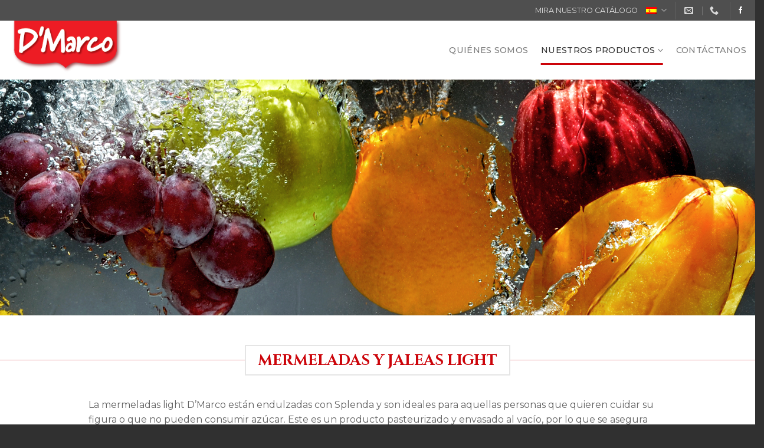

--- FILE ---
content_type: text/html; charset=UTF-8
request_url: https://dmarco.net/mermeladas-y-jaleas-light/
body_size: 8180
content:
<!DOCTYPE html>
<!--[if IE 9 ]> <html lang="es" class="ie9 loading-site no-js"> <![endif]-->
<!--[if IE 8 ]> <html lang="es" class="ie8 loading-site no-js"> <![endif]-->
<!--[if (gte IE 9)|!(IE)]><!--><html lang="es" class="loading-site no-js"> <!--<![endif]-->
<head>
	<meta charset="UTF-8" />
	<meta name="viewport" content="width=device-width, initial-scale=1.0, maximum-scale=1.0, user-scalable=no" />

	<link rel="profile" href="http://gmpg.org/xfn/11" />
	<link rel="pingback" href="https://dmarco.net/xmlrpc.php" />

	<script>(function(html){html.className = html.className.replace(/\bno-js\b/,'js')})(document.documentElement);</script>
<title>Mermeladas y Jaleas Light &#8211; D&#039;Marco</title>
<link rel='dns-prefetch' href='//s.w.org' />
<link rel="alternate" type="application/rss+xml" title="D&#039;Marco &raquo; Feed" href="https://dmarco.net/feed/" />
<link rel="alternate" type="application/rss+xml" title="D&#039;Marco &raquo; RSS de los comentarios" href="https://dmarco.net/comments/feed/" />
		<script type="text/javascript">
			window._wpemojiSettings = {"baseUrl":"https:\/\/s.w.org\/images\/core\/emoji\/11\/72x72\/","ext":".png","svgUrl":"https:\/\/s.w.org\/images\/core\/emoji\/11\/svg\/","svgExt":".svg","source":{"concatemoji":"https:\/\/dmarco.net\/wp-includes\/js\/wp-emoji-release.min.js?ver=4.9.26"}};
			!function(e,a,t){var n,r,o,i=a.createElement("canvas"),p=i.getContext&&i.getContext("2d");function s(e,t){var a=String.fromCharCode;p.clearRect(0,0,i.width,i.height),p.fillText(a.apply(this,e),0,0);e=i.toDataURL();return p.clearRect(0,0,i.width,i.height),p.fillText(a.apply(this,t),0,0),e===i.toDataURL()}function c(e){var t=a.createElement("script");t.src=e,t.defer=t.type="text/javascript",a.getElementsByTagName("head")[0].appendChild(t)}for(o=Array("flag","emoji"),t.supports={everything:!0,everythingExceptFlag:!0},r=0;r<o.length;r++)t.supports[o[r]]=function(e){if(!p||!p.fillText)return!1;switch(p.textBaseline="top",p.font="600 32px Arial",e){case"flag":return s([55356,56826,55356,56819],[55356,56826,8203,55356,56819])?!1:!s([55356,57332,56128,56423,56128,56418,56128,56421,56128,56430,56128,56423,56128,56447],[55356,57332,8203,56128,56423,8203,56128,56418,8203,56128,56421,8203,56128,56430,8203,56128,56423,8203,56128,56447]);case"emoji":return!s([55358,56760,9792,65039],[55358,56760,8203,9792,65039])}return!1}(o[r]),t.supports.everything=t.supports.everything&&t.supports[o[r]],"flag"!==o[r]&&(t.supports.everythingExceptFlag=t.supports.everythingExceptFlag&&t.supports[o[r]]);t.supports.everythingExceptFlag=t.supports.everythingExceptFlag&&!t.supports.flag,t.DOMReady=!1,t.readyCallback=function(){t.DOMReady=!0},t.supports.everything||(n=function(){t.readyCallback()},a.addEventListener?(a.addEventListener("DOMContentLoaded",n,!1),e.addEventListener("load",n,!1)):(e.attachEvent("onload",n),a.attachEvent("onreadystatechange",function(){"complete"===a.readyState&&t.readyCallback()})),(n=t.source||{}).concatemoji?c(n.concatemoji):n.wpemoji&&n.twemoji&&(c(n.twemoji),c(n.wpemoji)))}(window,document,window._wpemojiSettings);
		</script>
		<style type="text/css">
img.wp-smiley,
img.emoji {
	display: inline !important;
	border: none !important;
	box-shadow: none !important;
	height: 1em !important;
	width: 1em !important;
	margin: 0 .07em !important;
	vertical-align: -0.1em !important;
	background: none !important;
	padding: 0 !important;
}
</style>
<link rel='stylesheet' id='contact-form-7-css'  href='https://dmarco.net/wp-content/plugins/contact-form-7/includes/css/styles.css?ver=5.0.5' type='text/css' media='all' />
<link rel='stylesheet' id='flatsome-icons-css'  href='https://dmarco.net/wp-content/themes/flatsome/assets/css/fl-icons.css?ver=3.3' type='text/css' media='all' />
<link rel='stylesheet' id='flatsome-main-css'  href='https://dmarco.net/wp-content/themes/flatsome/assets/css/flatsome.css?ver=3.7.1' type='text/css' media='all' />
<link rel='stylesheet' id='flatsome-style-css'  href='https://dmarco.net/wp-content/themes/flatsome-child/style.css?ver=3.7.1' type='text/css' media='all' />
<link rel='stylesheet' id='wpglobus-css'  href='https://dmarco.net/wp-content/plugins/wpglobus/includes/css/wpglobus.css?ver=1.9.30' type='text/css' media='all' />
<script type='text/javascript' src='https://dmarco.net/wp-includes/js/jquery/jquery.js?ver=1.12.4'></script>
<script type='text/javascript' src='https://dmarco.net/wp-includes/js/jquery/jquery-migrate.min.js?ver=1.4.1'></script>
<script type='text/javascript'>
/* <![CDATA[ */
var userSettings = {"url":"\/","uid":"0","time":"1769413058","secure":"1"};
/* ]]> */
</script>
<script type='text/javascript' src='https://dmarco.net/wp-includes/js/utils.min.js?ver=4.9.26'></script>
<link rel='https://api.w.org/' href='https://dmarco.net/wp-json/' />
<link rel="EditURI" type="application/rsd+xml" title="RSD" href="https://dmarco.net/xmlrpc.php?rsd" />
<link rel="wlwmanifest" type="application/wlwmanifest+xml" href="https://dmarco.net/wp-includes/wlwmanifest.xml" /> 
<meta name="generator" content="WordPress 4.9.26" />
<link rel="canonical" href="https://dmarco.net/mermeladas-y-jaleas-light/" />
<link rel='shortlink' href='https://dmarco.net/?p=187' />
<link rel="alternate" type="application/json+oembed" href="https://dmarco.net/wp-json/oembed/1.0/embed?url=https%3A%2F%2Fdmarco.net%2Fmermeladas-y-jaleas-light%2F" />
<link rel="alternate" type="text/xml+oembed" href="https://dmarco.net/wp-json/oembed/1.0/embed?url=https%3A%2F%2Fdmarco.net%2Fmermeladas-y-jaleas-light%2F&#038;format=xml" />
<style>.bg{opacity: 0; transition: opacity 1s; -webkit-transition: opacity 1s;} .bg-loaded{opacity: 1;}</style><!--[if IE]><link rel="stylesheet" type="text/css" href="https://dmarco.net/wp-content/themes/flatsome/assets/css/ie-fallback.css"><script src="//cdnjs.cloudflare.com/ajax/libs/html5shiv/3.6.1/html5shiv.js"></script><script>var head = document.getElementsByTagName('head')[0],style = document.createElement('style');style.type = 'text/css';style.styleSheet.cssText = ':before,:after{content:none !important';head.appendChild(style);setTimeout(function(){head.removeChild(style);}, 0);</script><script src="https://dmarco.net/wp-content/themes/flatsome/assets/libs/ie-flexibility.js"></script><![endif]-->    <script type="text/javascript">
    WebFontConfig = {
      google: { families: [ "Cinzel:regular,700:latin-ext","Montserrat:regular,regular:latin-ext","Montserrat:regular,500:latin-ext","Montserrat:regular,300:latin-ext", ] }
    };
    (function() {
      var wf = document.createElement('script');
      wf.src = 'https://ajax.googleapis.com/ajax/libs/webfont/1/webfont.js';
      wf.type = 'text/javascript';
      wf.async = 'true';
      var s = document.getElementsByTagName('script')[0];
      s.parentNode.insertBefore(wf, s);
    })(); </script>
  			<style type="text/css" media="screen">
				.wpglobus_flag_es{background-image:url(https://dmarco.net/wp-content/plugins/wpglobus/flags/es.png)}
.wpglobus_flag_en{background-image:url(https://dmarco.net/wp-content/plugins/wpglobus/flags/us.png)}
			</style>
			<link rel="alternate" hreflang="es-ES" href="https://dmarco.net/mermeladas-y-jaleas-light/" /><link rel="alternate" hreflang="en-US" href="https://dmarco.net/en/mermeladas-y-jaleas-light/" /><style id="custom-css" type="text/css">:root {--primary-color: #cc040a;}/* Site Width */.full-width .ubermenu-nav, .container, .row{max-width: 1370px}.row.row-collapse{max-width: 1340px}.row.row-small{max-width: 1362.5px}.row.row-large{max-width: 1400px}.header-main{height: 100px}#logo img{max-height: 100px}#logo{width:200px;}#logo a{max-width:250px;}.header-bottom{min-height: 55px}.header-top{min-height: 35px}.transparent .header-main{height: 30px}.transparent #logo img{max-height: 30px}.has-transparent + .page-title:first-of-type,.has-transparent + #main > .page-title,.has-transparent + #main > div > .page-title,.has-transparent + #main .page-header-wrapper:first-of-type .page-title{padding-top: 60px;}.header.show-on-scroll,.stuck .header-main{height:70px!important}.stuck #logo img{max-height: 70px!important}.search-form{ width: 100%;}.header-bg-color, .header-wrapper {background-color: #ffffff}.header-bottom {background-color: #0a0a0a}.header-main .nav > li > a{line-height: 30px }.stuck .header-main .nav > li > a{line-height: 50px }@media (max-width: 549px) {.header-main{height: 70px}#logo img{max-height: 70px}}.nav-dropdown{font-size:75%}.header-top{background-color:#4f4f4f!important;}/* Color */.accordion-title.active, .has-icon-bg .icon .icon-inner,.logo a, .primary.is-underline, .primary.is-link, .badge-outline .badge-inner, .nav-outline > li.active> a,.nav-outline >li.active > a, .cart-icon strong,[data-color='primary'], .is-outline.primary{color: #cc040a;}/* Color !important */[data-text-color="primary"]{color: #cc040a!important;}/* Background Color */[data-text-bg="primary"]{background-color: #cc040a;}/* Background */.scroll-to-bullets a,.featured-title, .label-new.menu-item > a:after, .nav-pagination > li > .current,.nav-pagination > li > span:hover,.nav-pagination > li > a:hover,.has-hover:hover .badge-outline .badge-inner,button[type="submit"], .button.wc-forward:not(.checkout):not(.checkout-button), .button.submit-button, .button.primary:not(.is-outline),.featured-table .title,.is-outline:hover, .has-icon:hover .icon-label,.nav-dropdown-bold .nav-column li > a:hover, .nav-dropdown.nav-dropdown-bold > li > a:hover, .nav-dropdown-bold.dark .nav-column li > a:hover, .nav-dropdown.nav-dropdown-bold.dark > li > a:hover, .is-outline:hover, .tagcloud a:hover,.grid-tools a, input[type='submit']:not(.is-form), .box-badge:hover .box-text, input.button.alt,.nav-box > li > a:hover,.nav-box > li.active > a,.nav-pills > li.active > a ,.current-dropdown .cart-icon strong, .cart-icon:hover strong, .nav-line-bottom > li > a:before, .nav-line-grow > li > a:before, .nav-line > li > a:before,.banner, .header-top, .slider-nav-circle .flickity-prev-next-button:hover svg, .slider-nav-circle .flickity-prev-next-button:hover .arrow, .primary.is-outline:hover, .button.primary:not(.is-outline), input[type='submit'].primary, input[type='submit'].primary, input[type='reset'].button, input[type='button'].primary, .badge-inner{background-color: #cc040a;}/* Border */.nav-vertical.nav-tabs > li.active > a,.scroll-to-bullets a.active,.nav-pagination > li > .current,.nav-pagination > li > span:hover,.nav-pagination > li > a:hover,.has-hover:hover .badge-outline .badge-inner,.accordion-title.active,.featured-table,.is-outline:hover, .tagcloud a:hover,blockquote, .has-border, .cart-icon strong:after,.cart-icon strong,.blockUI:before, .processing:before,.loading-spin, .slider-nav-circle .flickity-prev-next-button:hover svg, .slider-nav-circle .flickity-prev-next-button:hover .arrow, .primary.is-outline:hover{border-color: #cc040a}.nav-tabs > li.active > a{border-top-color: #cc040a}.widget_shopping_cart_content .blockUI.blockOverlay:before { border-left-color: #cc040a }.woocommerce-checkout-review-order .blockUI.blockOverlay:before { border-left-color: #cc040a }/* Fill */.slider .flickity-prev-next-button:hover svg,.slider .flickity-prev-next-button:hover .arrow{fill: #cc040a;}/* Background Color */[data-icon-label]:after, .secondary.is-underline:hover,.secondary.is-outline:hover,.icon-label,.button.secondary:not(.is-outline),.button.alt:not(.is-outline), .badge-inner.on-sale, .button.checkout, .single_add_to_cart_button{ background-color:#6baf26; }[data-text-bg="secondary"]{background-color: #6baf26;}/* Color */.secondary.is-underline,.secondary.is-link, .secondary.is-outline,.stars a.active, .star-rating:before, .woocommerce-page .star-rating:before,.star-rating span:before, .color-secondary{color: #6baf26}/* Color !important */[data-text-color="secondary"]{color: #6baf26!important;}/* Border */.secondary.is-outline:hover{border-color:#6baf26}.success.is-underline:hover,.success.is-outline:hover,.success{background-color: #17ddd3}.success-color, .success.is-link, .success.is-outline{color: #17ddd3;}.success-border{border-color: #17ddd3!important;}/* Color !important */[data-text-color="success"]{color: #17ddd3!important;}/* Background Color */[data-text-bg="success"]{background-color: #17ddd3;}.alert.is-underline:hover,.alert.is-outline:hover,.alert{background-color: #960202}.alert.is-link, .alert.is-outline, .color-alert{color: #960202;}/* Color !important */[data-text-color="alert"]{color: #960202!important;}/* Background Color */[data-text-bg="alert"]{background-color: #960202;}body{font-size: 100%;}body{font-family:"Montserrat", sans-serif}body{font-weight: 0}body{color: #636363}.nav > li > a {font-family:"Montserrat", sans-serif;}.nav > li > a {font-weight: 500;}h1,h2,h3,h4,h5,h6,.heading-font, .off-canvas-center .nav-sidebar.nav-vertical > li > a{font-family: "Cinzel", sans-serif;}h1,h2,h3,h4,h5,h6,.heading-font,.banner h1,.banner h2{font-weight: 700;}h1,h2,h3,h4,h5,h6,.heading-font{color: #cc040a;}.section-title span{text-transform: none;}h3.widget-title,span.widget-title{text-transform: none;}.alt-font{font-family: "Montserrat", sans-serif;}.alt-font{font-weight: 300!important;}a{color: #cc040a;}a:hover{color: #6baf26;}.tagcloud a:hover{border-color: #6baf26;background-color: #6baf26;}.is-divider{background-color: #cc040a;}.pswp__bg,.mfp-bg.mfp-ready{background-color: rgba(48,48,48,0.85)}.absolute-footer, html{background-color: #303030}.label-new.menu-item > a:after{content:"Nuevo";}.label-hot.menu-item > a:after{content:"Caliente";}.label-sale.menu-item > a:after{content:"Oferta";}.label-popular.menu-item > a:after{content:"Popular";}</style></head>

<body class="page-template page-template-page-blank page-template-page-blank-php page page-id-187 lightbox nav-dropdown-has-arrow">


<a class="skip-link screen-reader-text" href="#main">Skip to content</a>

<div id="wrapper">


<header id="header" class="header has-sticky sticky-jump">
   <div class="header-wrapper">
	<div id="top-bar" class="header-top nav-dark">
    <div class="flex-row container">
      <div class="flex-col hide-for-medium flex-left">
          <ul class="nav nav-left medium-nav-center nav-small  nav-">
                        </ul>
      </div><!-- flex-col left -->

      <div class="flex-col hide-for-medium flex-center">
          <ul class="nav nav-center nav-small  nav-">
                        </ul>
      </div><!-- center -->

      <div class="flex-col hide-for-medium flex-right">
         <ul class="nav top-bar-nav nav-right nav-small  nav-">
              <li id="menu-item-58" class="menu-item menu-item-type-custom menu-item-object-custom  menu-item-58"><a target="_blank" href="https://goo.gl/YbTWsa" class="nav-top-link">MIRA NUESTRO CATÁLOGO</a></li>
<li id="menu-item-9999999999" class="menu-item menu-item-type-custom menu-item-object-custom menu_item_wpglobus_menu_switch wpglobus-selector-link wpglobus-current-language  menu-item-9999999999 has-dropdown"><a href="https://dmarco.net/mermeladas-y-jaleas-light/" class="nav-top-link"><span class="wpglobus_flag wpglobus_language_name wpglobus_flag_es"></span><i class="icon-angle-down" ></i></a>
<ul class='nav-dropdown nav-dropdown-bold'>
	<li id="menu-item-wpglobus_menu_switch_en" class="menu-item menu-item-type-custom menu-item-object-custom sub_menu_item_wpglobus_menu_switch wpglobus-selector-link  menu-item-wpglobus_menu_switch_en"><a href="https://dmarco.net/en/mermeladas-y-jaleas-light/"><span class="wpglobus_flag wpglobus_language_name wpglobus_flag_en"></span></a></li>
</ul>
</li>
<li class="header-divider"></li><li class="header-contact-wrapper">
		<ul id="header-contact" class="nav nav-divided nav-uppercase header-contact">
		
						<li class="">
			  <a href="mailto:ventas@dmarco.net" class="tooltip" title="ventas@dmarco.net">
				  <i class="icon-envelop" style="font-size:15px;"></i>			       <span>
			       				       </span>
			  </a>
			</li>
					
			
						<li class="">
			  <a href="tel:+01 355-0007" class="tooltip" title="+01 355-0007">
			     <i class="icon-phone" style="font-size:15px;"></i>			      <span></span>
			  </a>
			</li>
				</ul>
</li><li class="header-divider"></li><li class="html header-social-icons ml-0">
	<div class="social-icons follow-icons " ><a href="https://www.facebook.com/productosdmarco/" target="_blank" data-label="Facebook"  rel="noopener noreferrer nofollow" class="icon plain facebook tooltip" title="Síguenos en Facebook"><i class="icon-facebook" ></i></a></div></li>          </ul>
      </div><!-- .flex-col right -->

            <div class="flex-col show-for-medium flex-grow">
          <ul class="nav nav-center nav-small mobile-nav  nav-">
              <li class="menu-item menu-item-type-custom menu-item-object-custom  menu-item-58"><a target="_blank" href="https://goo.gl/YbTWsa" class="nav-top-link">MIRA NUESTRO CATÁLOGO</a></li>
<li class="menu-item menu-item-type-custom menu-item-object-custom menu_item_wpglobus_menu_switch wpglobus-selector-link wpglobus-current-language  menu-item-9999999999 has-dropdown"><a href="https://dmarco.net/mermeladas-y-jaleas-light/" class="nav-top-link"><span class="wpglobus_flag wpglobus_language_name wpglobus_flag_es"></span><i class="icon-angle-down" ></i></a>
<ul class='nav-dropdown nav-dropdown-bold'>
	<li class="menu-item menu-item-type-custom menu-item-object-custom sub_menu_item_wpglobus_menu_switch wpglobus-selector-link  menu-item-wpglobus_menu_switch_en"><a href="https://dmarco.net/en/mermeladas-y-jaleas-light/"><span class="wpglobus_flag wpglobus_language_name wpglobus_flag_en"></span></a></li>
</ul>
</li>
          </ul>
      </div>
      
    </div><!-- .flex-row -->
</div><!-- #header-top -->
<div id="masthead" class="header-main ">
      <div class="header-inner flex-row container logo-left medium-logo-center" role="navigation">

          <!-- Logo -->
          <div id="logo" class="flex-col logo">
            <!-- Header logo -->
<a href="https://dmarco.net/" title="D&#039;Marco - Frutas frescas directo a tu paladar" rel="home">
    <img width="200" height="100" src="https://dmarco.net/wp-content/uploads/2018/08/logo-dmarco.png" class="header_logo header-logo" alt="D&#039;Marco"/><img  width="200" height="100" src="https://dmarco.net/wp-content/uploads/2018/08/logo-dmarco.png" class="header-logo-dark" alt="D&#039;Marco"/></a>
          </div>

          <!-- Mobile Left Elements -->
          <div class="flex-col show-for-medium flex-left">
            <ul class="mobile-nav nav nav-left ">
              <li class="nav-icon has-icon">
  		<a href="#" data-open="#main-menu" data-pos="left" data-bg="main-menu-overlay" data-color="" class="is-small" aria-controls="main-menu" aria-expanded="false">
		
		  <i class="icon-menu" ></i>
		  		</a>
	</li>            </ul>
          </div>

          <!-- Left Elements -->
          <div class="flex-col hide-for-medium flex-left
            flex-grow">
            <ul class="header-nav header-nav-main nav nav-left  nav-line-bottom nav-size-medium nav-spacing-large nav-uppercase" >
                          </ul>
          </div>

          <!-- Right Elements -->
          <div class="flex-col hide-for-medium flex-right">
            <ul class="header-nav header-nav-main nav nav-right  nav-line-bottom nav-size-medium nav-spacing-large nav-uppercase">
              <li id="menu-item-68" class="menu-item menu-item-type-post_type menu-item-object-page  menu-item-68"><a href="https://dmarco.net/quienes-somos/" class="nav-top-link">QUIÉNES SOMOS</a></li>
<li id="menu-item-70" class="menu-item menu-item-type-custom menu-item-object-custom current-menu-ancestor current-menu-parent menu-item-has-children active  menu-item-70 has-dropdown"><a href="#" class="nav-top-link">NUESTROS PRODUCTOS<i class="icon-angle-down" ></i></a>
<ul class='nav-dropdown nav-dropdown-bold'>
	<li id="menu-item-241" class="menu-item menu-item-type-post_type menu-item-object-page current-menu-item page_item page-item-187 current_page_item active  menu-item-241"><a href="https://dmarco.net/mermeladas-y-jaleas-light/">Mermeladas y Jaleas Light</a></li>
	<li id="menu-item-239" class="menu-item menu-item-type-post_type menu-item-object-page  menu-item-239"><a href="https://dmarco.net/pulpas-congeladas-de-fruta/">Pulpas Congeladas de Fruta</a></li>
</ul>
</li>
<li id="menu-item-107" class="menu-item menu-item-type-post_type menu-item-object-page  menu-item-107"><a href="https://dmarco.net/contactanos/" class="nav-top-link">CONTÁCTANOS</a></li>
            </ul>
          </div>

          <!-- Mobile Right Elements -->
          <div class="flex-col show-for-medium flex-right">
            <ul class="mobile-nav nav nav-right ">
                          </ul>
          </div>

      </div><!-- .header-inner -->
     
      </div><!-- .header-main -->
<div class="header-bg-container fill"><div class="header-bg-image fill"></div><div class="header-bg-color fill"></div></div><!-- .header-bg-container -->   </div><!-- header-wrapper-->
</header>


<main id="main" class="">


<div id="content" role="main" class="content-area">

		
			</p>
<div class="row row-collapse row-full-width align-middle align-center"  id="row-1827096434">
<div class="col small-12 large-12"  ><div class="col-inner"  >

  <div class="banner has-hover" id="banner-989127525">
          <div class="banner-inner fill">
        <div class="banner-bg fill" >
            <div class="bg fill bg-fill "></div>
                                    
                    </div><!-- bg-layers -->
        <div class="banner-layers container">
            <div class="fill banner-link"></div>            
        </div><!-- .banner-layers -->
      </div><!-- .banner-inner -->

            
<style scope="scope">

#banner-989127525 {
  padding-top: 100px;
}
#banner-989127525 .bg.bg-loaded {
  background-image: url(https://dmarco.net/wp-content/uploads/2018/08/banner-mermeladas.jpg);
}
#banner-989127525 .bg {
  background-position: 50% 50%;
}


@media (min-width:550px) {

  #banner-989127525 {
    padding-top: 400px;
  }

}
</style>
  </div><!-- .banner -->


</div></div>

<style scope="scope">

</style>
</div>
<div class="gap-element" style="display:block; height:auto; padding-top:50px" class="clearfix"></div>
<div class="row row-collapse align-middle align-center"  id="row-947685802">
<div class="col small-12 large-12"  ><div class="col-inner"  >
<div class="container section-title-container" ><h2 class="section-title section-title-bold-center"><b></b><span class="section-title-main" >MERMELADAS Y JALEAS LIGHT</span><b></b></h2></div><!-- .section-title -->
</div></div>

<style scope="scope">

</style>
</div>
<div class="row row-collapse align-middle align-center"  id="row-1741638576">
<div class="col small-12 large-12"  ><div class="col-inner"  >
<p>La mermeladas light D&#8217;Marco están endulzadas con Splenda y son ideales para aquellas personas que quieren cuidar su figura o que no pueden consumir azúcar. Este es un producto pasteurizado y envasado al vacío, por lo que se asegura una duración de 12 meses en condiciones adecuadas de almacenamiento.</p>
</div></div>

<style scope="scope">

#row-1741638576 > .col > .col-inner {
  padding: 0px 10px 0px 10px;
}


@media (min-width:550px) {

  #row-1741638576 > .col > .col-inner {
    padding: 0px 150px 0px 150px;
  }

}
</style>
</div>
<div class="row row-collapse"  id="row-27393113">
<div class="col small-12 large-12"  ><div class="col-inner"  >

  
    <div class="row large-columns-4 medium-columns- small-columns-2">
          <div class="gallery-col col" >
          <div class="col-inner">
            <a class="image-lightbox lightbox-gallery" href="https://dmarco.net/wp-content/uploads/2018/09/light-mango.jpg" title="Mango">            <div class="box has-hover gallery-box box-bounce">
              <div class="box-image" >
                <img width="300" height="300" src="https://dmarco.net/wp-content/uploads/2018/09/light-mango-300x300.jpg" class="attachment-medium size-medium" alt="" ids="189,190,191,192,193,194,195,196" style="bounce" text_align="center" srcset="https://dmarco.net/wp-content/uploads/2018/09/light-mango-300x300.jpg 300w, https://dmarco.net/wp-content/uploads/2018/09/light-mango-150x150.jpg 150w, https://dmarco.net/wp-content/uploads/2018/09/light-mango.jpg 500w" sizes="(max-width: 300px) 100vw, 300px" />                                                              </div><!-- .image -->
              <div class="box-text text-center" >
                 <p>Mango</p>
              </div><!-- .text -->
            </div><!-- .box -->
            </a>          </div><!-- .col-inner -->
         </div><!-- .col -->
                 <div class="gallery-col col" >
          <div class="col-inner">
            <a class="image-lightbox lightbox-gallery" href="https://dmarco.net/wp-content/uploads/2018/09/light-granadilla.jpg" title="Granadilla">            <div class="box has-hover gallery-box box-bounce">
              <div class="box-image" >
                <img width="300" height="300" src="https://dmarco.net/wp-content/uploads/2018/09/light-granadilla-300x300.jpg" class="attachment-medium size-medium" alt="" ids="189,190,191,192,193,194,195,196" style="bounce" text_align="center" srcset="https://dmarco.net/wp-content/uploads/2018/09/light-granadilla-300x300.jpg 300w, https://dmarco.net/wp-content/uploads/2018/09/light-granadilla-150x150.jpg 150w, https://dmarco.net/wp-content/uploads/2018/09/light-granadilla.jpg 500w" sizes="(max-width: 300px) 100vw, 300px" />                                                              </div><!-- .image -->
              <div class="box-text text-center" >
                 <p>Granadilla</p>
              </div><!-- .text -->
            </div><!-- .box -->
            </a>          </div><!-- .col-inner -->
         </div><!-- .col -->
                 <div class="gallery-col col" >
          <div class="col-inner">
            <a class="image-lightbox lightbox-gallery" href="https://dmarco.net/wp-content/uploads/2018/09/light-fresa.jpg" title="Fresa">            <div class="box has-hover gallery-box box-bounce">
              <div class="box-image" >
                <img width="300" height="300" src="https://dmarco.net/wp-content/uploads/2018/09/light-fresa-300x300.jpg" class="attachment-medium size-medium" alt="" ids="189,190,191,192,193,194,195,196" style="bounce" text_align="center" srcset="https://dmarco.net/wp-content/uploads/2018/09/light-fresa-300x300.jpg 300w, https://dmarco.net/wp-content/uploads/2018/09/light-fresa-150x150.jpg 150w, https://dmarco.net/wp-content/uploads/2018/09/light-fresa.jpg 500w" sizes="(max-width: 300px) 100vw, 300px" />                                                              </div><!-- .image -->
              <div class="box-text text-center" >
                 <p>Fresa</p>
              </div><!-- .text -->
            </div><!-- .box -->
            </a>          </div><!-- .col-inner -->
         </div><!-- .col -->
                 <div class="gallery-col col" >
          <div class="col-inner">
            <a class="image-lightbox lightbox-gallery" href="https://dmarco.net/wp-content/uploads/2018/09/light-frambuesa.jpg" title="Frambuesa">            <div class="box has-hover gallery-box box-bounce">
              <div class="box-image" >
                <img width="300" height="300" src="https://dmarco.net/wp-content/uploads/2018/09/light-frambuesa-300x300.jpg" class="attachment-medium size-medium" alt="" ids="189,190,191,192,193,194,195,196" style="bounce" text_align="center" srcset="https://dmarco.net/wp-content/uploads/2018/09/light-frambuesa-300x300.jpg 300w, https://dmarco.net/wp-content/uploads/2018/09/light-frambuesa-150x150.jpg 150w, https://dmarco.net/wp-content/uploads/2018/09/light-frambuesa.jpg 500w" sizes="(max-width: 300px) 100vw, 300px" />                                                              </div><!-- .image -->
              <div class="box-text text-center" >
                 <p>Frambuesa</p>
              </div><!-- .text -->
            </div><!-- .box -->
            </a>          </div><!-- .col-inner -->
         </div><!-- .col -->
                 <div class="gallery-col col" >
          <div class="col-inner">
            <a class="image-lightbox lightbox-gallery" href="https://dmarco.net/wp-content/uploads/2018/09/light-durazno.jpg" title="Durazno">            <div class="box has-hover gallery-box box-bounce">
              <div class="box-image" >
                <img width="300" height="300" src="https://dmarco.net/wp-content/uploads/2018/09/light-durazno-300x300.jpg" class="attachment-medium size-medium" alt="" ids="189,190,191,192,193,194,195,196" style="bounce" text_align="center" srcset="https://dmarco.net/wp-content/uploads/2018/09/light-durazno-300x300.jpg 300w, https://dmarco.net/wp-content/uploads/2018/09/light-durazno-150x150.jpg 150w, https://dmarco.net/wp-content/uploads/2018/09/light-durazno.jpg 500w" sizes="(max-width: 300px) 100vw, 300px" />                                                              </div><!-- .image -->
              <div class="box-text text-center" >
                 <p>Durazno</p>
              </div><!-- .text -->
            </div><!-- .box -->
            </a>          </div><!-- .col-inner -->
         </div><!-- .col -->
                 <div class="gallery-col col" >
          <div class="col-inner">
            <a class="image-lightbox lightbox-gallery" href="https://dmarco.net/wp-content/uploads/2018/09/light-aguaymanto.jpg" title="Aguaymanto">            <div class="box has-hover gallery-box box-bounce">
              <div class="box-image" >
                <img width="300" height="300" src="https://dmarco.net/wp-content/uploads/2018/09/light-aguaymanto-300x300.jpg" class="attachment-medium size-medium" alt="" ids="189,190,191,192,193,194,195,196" style="bounce" text_align="center" srcset="https://dmarco.net/wp-content/uploads/2018/09/light-aguaymanto-300x300.jpg 300w, https://dmarco.net/wp-content/uploads/2018/09/light-aguaymanto-150x150.jpg 150w, https://dmarco.net/wp-content/uploads/2018/09/light-aguaymanto.jpg 500w" sizes="(max-width: 300px) 100vw, 300px" />                                                              </div><!-- .image -->
              <div class="box-text text-center" >
                 <p>Aguaymanto</p>
              </div><!-- .text -->
            </div><!-- .box -->
            </a>          </div><!-- .col-inner -->
         </div><!-- .col -->
                 <div class="gallery-col col" >
          <div class="col-inner">
            <a class="image-lightbox lightbox-gallery" href="https://dmarco.net/wp-content/uploads/2018/09/light-sauco.jpg" title="Sauco">            <div class="box has-hover gallery-box box-bounce">
              <div class="box-image" >
                <img width="300" height="300" src="https://dmarco.net/wp-content/uploads/2018/09/light-sauco-300x300.jpg" class="attachment-medium size-medium" alt="" ids="189,190,191,192,193,194,195,196" style="bounce" text_align="center" srcset="https://dmarco.net/wp-content/uploads/2018/09/light-sauco-300x300.jpg 300w, https://dmarco.net/wp-content/uploads/2018/09/light-sauco-150x150.jpg 150w, https://dmarco.net/wp-content/uploads/2018/09/light-sauco.jpg 500w" sizes="(max-width: 300px) 100vw, 300px" />                                                              </div><!-- .image -->
              <div class="box-text text-center" >
                 <p>Sauco</p>
              </div><!-- .text -->
            </div><!-- .box -->
            </a>          </div><!-- .col-inner -->
         </div><!-- .col -->
                 <div class="gallery-col col" >
          <div class="col-inner">
            <a class="image-lightbox lightbox-gallery" href="https://dmarco.net/wp-content/uploads/2018/09/light-naranja.jpg" title="Naranja">            <div class="box has-hover gallery-box box-bounce">
              <div class="box-image" >
                <img width="300" height="300" src="https://dmarco.net/wp-content/uploads/2018/09/light-naranja-300x300.jpg" class="attachment-medium size-medium" alt="" ids="189,190,191,192,193,194,195,196" style="bounce" text_align="center" srcset="https://dmarco.net/wp-content/uploads/2018/09/light-naranja-300x300.jpg 300w, https://dmarco.net/wp-content/uploads/2018/09/light-naranja-150x150.jpg 150w, https://dmarco.net/wp-content/uploads/2018/09/light-naranja.jpg 500w" sizes="(max-width: 300px) 100vw, 300px" />                                                              </div><!-- .image -->
              <div class="box-text text-center" >
                 <p>Naranja</p>
              </div><!-- .text -->
            </div><!-- .box -->
            </a>          </div><!-- .col-inner -->
         </div><!-- .col -->
         </div>
<div class="row row-collapse"  id="row-198074516">
<div class="col small-12 large-12"  ><div class="col-inner text-center"  >
<a href="http://dmarco.net/new/contactanos/" target="_self" class="button primary"  >
    <span>HAZ TUS PEDIDOS</span>
  <i class="icon-envelop" ></i></a>

</div></div>

<style scope="scope">

</style>
</div>
</div></div>

<style scope="scope">

</style>
</div>
<div class="gap-element" style="display:block; height:auto; padding-top:50px" class="clearfix"></div>
<p>
		
				
</div>



</main><!-- #main -->

<footer id="footer" class="footer-wrapper">

	
<!-- FOOTER 1 -->


<!-- FOOTER 2 -->



<div class="absolute-footer dark medium-text-center text-center">
  <div class="container clearfix">

          <div class="footer-secondary pull-right">
                  <div class="footer-text inline-block small-block">
            <h6>Todos los Derechos Reservados 2026 © <strong>N REPS SAC</strong></h6>          </div>
                      </div><!-- -right -->
    
    <div class="footer-primary pull-left">
            <div class="copyright-footer">
        <h6>Developed by <a href="http://www.freemotionstudios.net" target="_blank">Free Motion Studios</a></h6>      </div>
          </div><!-- .left -->
  </div><!-- .container -->
</div><!-- .absolute-footer -->

<a href="#top" class="back-to-top button icon invert plain fixed bottom z-1 is-outline hide-for-medium circle" id="top-link"><i class="icon-angle-up" ></i></a>

</footer><!-- .footer-wrapper -->

</div><!-- #wrapper -->

<!-- Mobile Sidebar -->
<div id="main-menu" class="mobile-sidebar no-scrollbar mfp-hide">
    <div class="sidebar-menu no-scrollbar ">
        <ul class="nav nav-sidebar  nav-vertical nav-uppercase">
              <li class="menu-item menu-item-type-post_type menu-item-object-page menu-item-68"><a href="https://dmarco.net/quienes-somos/" class="nav-top-link">QUIÉNES SOMOS</a></li>
<li class="menu-item menu-item-type-custom menu-item-object-custom current-menu-ancestor current-menu-parent menu-item-has-children menu-item-70"><a href="#" class="nav-top-link">NUESTROS PRODUCTOS</a>
<ul class=children>
	<li class="menu-item menu-item-type-post_type menu-item-object-page current-menu-item page_item page-item-187 current_page_item menu-item-241"><a href="https://dmarco.net/mermeladas-y-jaleas-light/">Mermeladas y Jaleas Light</a></li>
	<li class="menu-item menu-item-type-post_type menu-item-object-page menu-item-239"><a href="https://dmarco.net/pulpas-congeladas-de-fruta/">Pulpas Congeladas de Fruta</a></li>
</ul>
</li>
<li class="menu-item menu-item-type-post_type menu-item-object-page menu-item-107"><a href="https://dmarco.net/contactanos/" class="nav-top-link">CONTÁCTANOS</a></li>
<li class="html header-social-icons ml-0">
	<div class="social-icons follow-icons " ><a href="https://www.facebook.com/productosdmarco/" target="_blank" data-label="Facebook"  rel="noopener noreferrer nofollow" class="icon plain facebook tooltip" title="Síguenos en Facebook"><i class="icon-facebook" ></i></a></div></li><li class="menu-item menu-item-type-custom menu-item-object-custom menu-item-58"><a target="_blank" href="https://goo.gl/YbTWsa" class="nav-top-link">MIRA NUESTRO CATÁLOGO</a></li>
<li class="menu-item menu-item-type-custom menu-item-object-custom menu_item_wpglobus_menu_switch wpglobus-selector-link wpglobus-current-language menu-item-9999999999"><a href="https://dmarco.net/mermeladas-y-jaleas-light/" class="nav-top-link"><span class="wpglobus_flag wpglobus_language_name wpglobus_flag_es"></span></a>
<ul class=children>
	<li class="menu-item menu-item-type-custom menu-item-object-custom sub_menu_item_wpglobus_menu_switch wpglobus-selector-link menu-item-wpglobus_menu_switch_en"><a href="https://dmarco.net/en/mermeladas-y-jaleas-light/"><span class="wpglobus_flag wpglobus_language_name wpglobus_flag_en"></span></a></li>
</ul>
</li>
        </ul>
    </div><!-- inner -->
</div><!-- #mobile-menu -->
<script type='text/javascript'>
/* <![CDATA[ */
var wpcf7 = {"apiSettings":{"root":"https:\/\/dmarco.net\/wp-json\/contact-form-7\/v1","namespace":"contact-form-7\/v1"},"recaptcha":{"messages":{"empty":"Por favor, prueba que no eres un robot."}}};
/* ]]> */
</script>
<script type='text/javascript' src='https://dmarco.net/wp-content/plugins/contact-form-7/includes/js/scripts.js?ver=5.0.5'></script>
<script type='text/javascript' src='https://dmarco.net/wp-content/themes/flatsome/inc/extensions/flatsome-live-search/flatsome-live-search.js?ver=3.7.1'></script>
<script type='text/javascript' src='https://dmarco.net/wp-includes/js/hoverIntent.min.js?ver=1.8.1'></script>
<script type='text/javascript'>
/* <![CDATA[ */
var flatsomeVars = {"ajaxurl":"https:\/\/dmarco.net\/wp-admin\/admin-ajax.php","rtl":"","sticky_height":"70","user":{"can_edit_pages":false}};
/* ]]> */
</script>
<script type='text/javascript' src='https://dmarco.net/wp-content/themes/flatsome/assets/js/flatsome.js?ver=3.7.1'></script>
<script type='text/javascript'>
/* <![CDATA[ */
var WPGlobus = {"version":"1.9.30","language":"es","enabledLanguages":["es","en"]};
/* ]]> */
</script>
<script type='text/javascript' src='https://dmarco.net/wp-content/plugins/wpglobus/includes/js/wpglobus.min.js?ver=1.9.30'></script>
<script type='text/javascript' src='https://dmarco.net/wp-includes/js/wp-embed.min.js?ver=4.9.26'></script>

</body>
</html>
